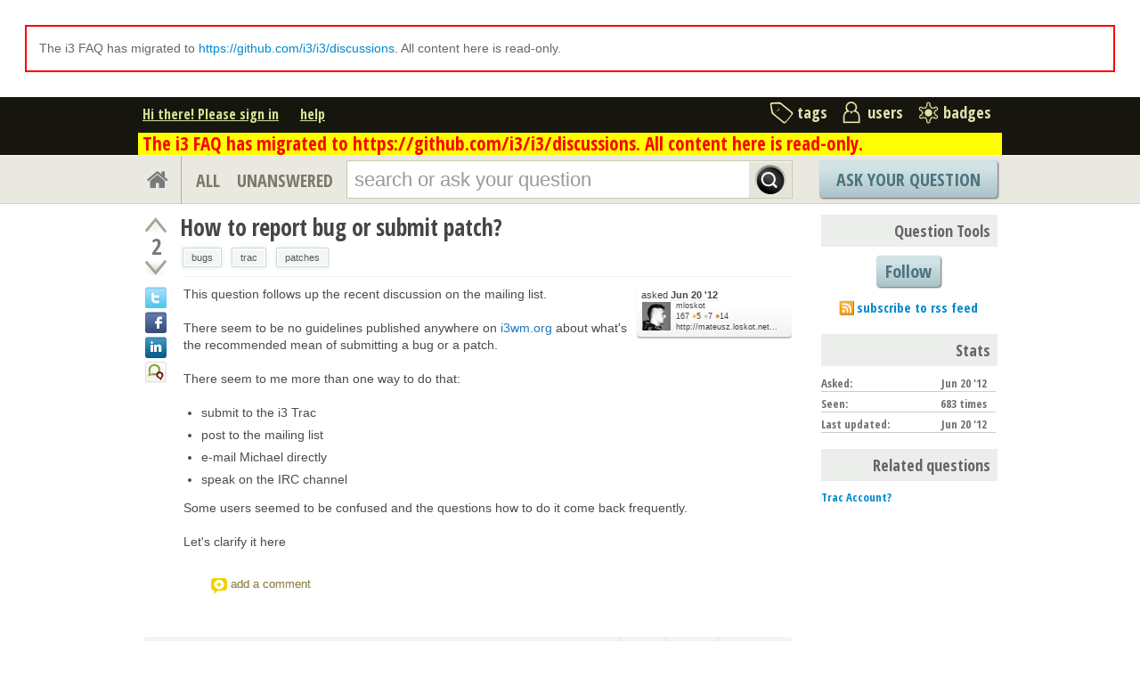

--- FILE ---
content_type: text/html; charset=utf-8
request_url: https://faq.i3wm.org/question/148/how-to-report-bug-or-submit-patch.1.html
body_size: 52888
content:

<!DOCTYPE html PUBLIC "-//W3C//DTD XHTML 1.0 Transitional//EN" "http://www.w3.org/TR/xhtml1/DTD/xhtml1-transitional.dtd"> <html xmlns="http://www.w3.org/1999/xhtml"> <head> <title>How to report bug or submit patch? - i3 FAQ</title> <meta http-equiv="Content-Type" content="text/html; charset=UTF-8" /> <meta http-equiv="X-UA-Compatible" content="IE=EDGE" /> <meta name="description" content="This question follows up the recent discussion on the mailing list. There seem to be no guidelines published anywhere on i3wm.org about what&#39;s the recommended mean of submitting a bug or a patch. There seem to me more than one way to do that: submit to the i3 Trac post to the mailing list e-mail Michael directly speak on the IRC channel Some users seemed to be confused and the questions how to do it come back frequently. Let&#39;s clarify it here" /> <meta name="keywords" content="bugs,trac,patches,i3,faq,questions,question" /> <meta name="referrer" content="always" /> <meta name="viewport" content="width=device-width, initial-scale=1, user-scalable=no" /> <link rel="shortcut icon" href="../../m/default/media/images/favicon.gif%3Fv=2" /> <link
            rel="alternate"
            type="application/rss+xml"
            title="RSS feed from i3 FAQ"
            href="../../feeds/rss/index.html"
        /> <link href="../../m/default/media/style/style.css%3Fv=2.css" rel="stylesheet" type="text/css" /> <link href="../../m/default/media/fa-4.3.0/css/font-awesome.css%3Fv=2.css" rel="stylesheet" type="text/css" /> <link href="../../m/default/media/bootstrap/css/bootstrap.css%3Fv=2.css" rel="stylesheet" type="text/css" /> <link href="https://fonts.googleapis.com/css?family=Open+Sans+Condensed:700&amp;subset=latin-ext" rel="stylesheet" type="text/css" /> <link href="https://fonts.googleapis.com/css?family=Open+Sans+Condensed:700&amp;subset=cyrillic-ext" rel="stylesheet" type="text/css" /> <link rel="canonical" href="how-to-report-bug-or-submit-patch.1.html" /> <link rel="stylesheet" type="text/css" href="../../m/default/media/wmd/wmd.css%3Fv=2.css" /> <script type="text/javascript" src="../../m/default/media/jslib/modernizr.custom.js%3Fv=2"></script> <script type="text/javascript">
    var askbot = {};
    askbot['data'] = {};
    askbot['data']['userIsAuthenticated'] = false;
    askbot['data']['languageCode'] = 'en';
    
        askbot['data']['userReputation'] = 0;
        askbot['data']['userEmail'] = null;
        askbot['data']['userIsReadOnly'] = false;//in principle we allow anon users to start posting
    
    askbot['urls'] = {};
    askbot['settings'] = {};
    askbot['messages'] = {};
</script> <script type="text/javascript" src="../../jsi18n/index.html"></script> <script type="text/javascript">
        /*<![CDATA[*/
        //below is pure cross-browser javascript, no jQuery
        askbot['data']['userIsThreadModerator'] = false;
        askbot['data']['oldestAnswerId'] = 149;
        askbot['data']['threadIsClosed'] = false;
        
            askbot['settings']['readOnlyModeEnabled'] = true;
        
        (function(){

            var hasClass = function(node, selector) {
                var classes = (" " + node.className + " ").split(' ');
                for (var i = 0; i < classes.length; i++) {
                    if (classes[i] === selector) {
                        return true;
                    }
                }
                return false;
            }

            var findClosestParentByClassName = function(node, className) {
                if (hasClass(node, className)) {
                    return node;
                }
                if (node.nodeName === 'BODY') {
                    return false;
                } else {
                    return findClosestParentByClassName(node.parentNode, className);
                }
            };

            var findChildrenByClassName = function(node, className) {
                var nodes = [];
                var walk = function(node) {
                    if (hasClass(node, className)) {
                        nodes.push(node);
                    }
                    if (node.childNodes) {
                        for (var i=0; i < node.childNodes.length; i++) {
                            walk(node.childNodes[i]);
                        }
                    }
                };
                walk(node);
                return nodes;
            };

            var getTextContent = function(node) {
                var text = node.innerText || node.textContent;
                if (text === undefined) {
                    return '';
                } else {
                    return text;
                }
            };

            var hasAttribute = function(node, attrName) {
                if (node.hasAttribute) {
                    return node.hasAttribute(attrName);
                } else {
                    return (!(!(node.getAttribute(attrName))));
                }
            };

            var findChildByAttribute = function(node, attrName, attrVal) {
                var children = node.childNodes;
                for (var i = 0; i < children.length; i++) {
                    var child = children[i];
                    if (child.getAttribute(attrName) === attrVal) {
                        return child;
                    }
                };
                return null;
            };

            var postIsComment = function(postId) {
                if (document.getElementById('comment-' + postId)) {
                    return true;
                }
                return false;
            };

            var postIsQuestion = function(postId) {
                var content = document.getElementById('post-id-' + postId);
                if (content) {
                    if (findClosestParentByClassName(content, 'question')) {
                        return true;
                    }
                }
                return false;
            };

            var removeNode = function(node) {
                node.parentNode.removeChild(node);
            };

            var trim = function(text) {
                return text.replace(/^\s+|\s+$/g, '');
            };

            var data = askbot['data'];
            var isAuthorOfPost = function(post_id) {
                return (data['user_posts'] && data['user_posts'][post_id]);
            };

            if (data['userIsAuthenticated']){
                var votes = {};
                
                data['user_votes'] = votes;
                var posts = {};
                
                data['user_posts'] = posts;
            }

            function render_vote_buttons(post_type, post_id){
                var upvote_btn = document.getElementById(
                    post_type + '-img-upvote-' + post_id
                );
                var downvote_btn = document.getElementById(
                    post_type + '-img-downvote-' + post_id
                );
                if (data['userIsAuthenticated']){
                    if (post_id in data['user_votes']){
                        var vote = data['user_votes'][post_id];
                        if (vote == -1){
                            var btn = downvote_btn;
                        } else if (vote == 1){
                            var btn = upvote_btn;
                        } else {
                            return;
                        }
                        if (post_type == 'comment'){
                            btn.className = btn.className + ' upvoted';
                        } else {
                            btn.className = btn.className + ' on';
                        }
                    }
                }
            }

            function hide_convert_answer_links(post_id){
                var id1 = 'post-' + post_id + '-convert';//for repost as Q comment
                var repostAsQuestionComment = document.getElementById(id1);
                var id2 = 'post-' + post_id + '-repost-as-comment-under-previous-answer';
                var repostAsPrevAnsComment = document.getElementById(id2);
                var extraOptsList = repostAsQuestionComment.parentNode;
                var extraOpts = extraOptsList.parentNode;

                var isAuthenticated = data['userIsAuthenticated'];
                var isMod = data['userIsAdminOrMod'];
                if (isAuthenticated && (isMod || isAuthorOfPost(post_id))) {
                    //still may need to hide because answer may be too long
                    var answer_id = 'post-id-' + post_id;
                    var answer_container = document.getElementById(answer_id);
                    var answerBody = findChildrenByClassName(answer_container, 'post-body')[0];
                    //todo: this is not reliable
                    var answerBodyNodes = answerBody.childNodes;
                    var answerElement = answerBodyNodes[answerBodyNodes.length - 1];
                    if (trim(getTextContent(answerElement)).length > askbot['data']['maxCommentLength']) {
                        repostAsQuestionComment.parentNode.removeChild(repostAsQuestionComment);
                        repostAsPrevAnsComment.parentNode.removeChild(repostAsPrevAnsComment);
                    } else if (parseInt(post_id) === data['oldestAnswerId']) {
                        repostAsPrevAnsComment.parentNode.removeChild(repostAsPrevAnsComment);
                    }
                } else {
                    repostAsQuestionComment.parentNode.removeChild(repostAsQuestionComment);
                    repostAsPrevAnsComment.parentNode.removeChild(repostAsPrevAnsComment);
                }

                //if the whole control is empty - remove it
                if (extraOptsList.getElementsByTagName('li').length === 0) {
                    extraOpts.parentNode.removeChild(extraOpts);
                }
            }

            function hidePublishAnswerLink(postId) {
                if (data['userIsThreadModerator'] === false) {
                    //hide publish/unpublish answer links
                    var answerId = 'post-' + postId + '-publish';
                    var pubBtn = document.getElementById(answerId);
                    if (pubBtn) {
                        removeNode(pubBtn);
                    }
                }
            }

            function remove_all_controls(post_id) {
                var deleteBtn = document.getElementById('post-' + post_id + '-delete');
                var controls = deleteBtn.parentNode;
                if (controls.className == 'comment-content') {
                    removeNode(deleteBtn);
                    var convertLinks = findChildrenByClassName(controls, 'convert-comment');
                    if (convertLinks.length) {
                        removeNode(convertLinks[0]);
                    }
                    var editLinks = findChildrenByClassName(controls, 'edit');
                    if (editLinks.length) {
                        removeNode(editLinks[0]);
                    }
                } else {
                    var buttons = controls.childNodes;
                    var numButtons = buttons.length;
                    for (var i = numButtons - 1; i >= 0; i--) {
                        removeNode(buttons[i]);
                    }
                }
            };

            function render_post_controls(post_id, is_wiki){

                //in this case remove all post controls
                if (askbot['settings']['readOnlyModeEnabled'] === true) {
                    remove_all_controls(post_id);
                    return;
                }

                var deleteBtn = document.getElementById('post-' + post_id + '-delete');
                var controls = deleteBtn.parentNode;
                var mergeBtn = findChildrenByClassName(controls, 'question-merge');
                if (mergeBtn.length === 1 && data['userIsThreadModerator'] === false) {
                    removeNode(mergeBtn[0]);
                }

                if (data['userIsAdminOrMod']) {
                    return;//all remaining functions stay on
                }

                

                if (data['user_posts'] && post_id in data['user_posts']){
                    if (postIsQuestion(post_id) && 1) {
                        if (data['userReputation'] < 1) {
                            if (!data['userIsAdminOrMod']) {
                                removeNode(deleteBtn);
                            }
                        }
                    }
                    //todo: remove edit button from older comments
                    return;
                }

                if (//maybe remove "delete" button
                    (data['userReputation'] <
                    200) || data['userIsReadOnly']
                ) {
                    removeNode(deleteBtn);
                }

                var canFlagPosts = data['userReputation'] >= 20;
                var flags = findChildrenByClassName(controls, 'question-flag');
                if (flags.length > 0 && !canFlagPosts) {
                    for (var i = 0; i < flags.length; i++) {
                        removeNode(flags[i]);
                    }
                }
                var closeBtn = findChildrenByClassName(controls, 'question-close');
                if (
                    closeBtn.length === 1 &&
                    (
                        (data['userReputation'] < 200) ||
                        data['userIsReadOnly']
                    )
                ) {
                    removeNode(closeBtn[0]);
                }
                var enoughRep = (data['userReputation'] >= 200 ||
                        (is_wiki && data['userReputation'] >= 100));
                if (//maybe remove "edit" button
                    !enoughRep || data['userIsReadOnly']//only authors edit comments
                ){
                    var editBtns = findChildrenByClassName(controls, 'js-edit');
                    if (editBtns.length) {
                        removeNode(editBtns[0]);
                    }
                }
                if (//maybe remove retag button
                    (data['userReputation'] <
                    50) ||
                    data['userIsReadOnly']
                ){
                    var retagBtn = document.getElementById('retag');
                    if (retagBtn) {
                        retagBtn.parentNode.removeChild(retagBtn);
                    }
                }
            }

            function render_add_answer_button(){
                var add_answer_btn = document.getElementById('add-answer-btn');
                if (askbot['data']['userIsAuthenticated']){
                    if (askbot['data']['userId'] == 22){
                        add_answer_btn.className += ' answer-own-question';
                        add_answer_btn.setAttribute(
                            'value',
                            'Answer Your Own Question'
                        )
                    } else {
                        add_answer_btn.setAttribute(
                           'value',
                           'Post Your Answer'
                        )
                    }
                } else {
                    add_answer_btn.setAttribute(
                        'value',
                        'Login/Signup to Post'
                    );
                }
            }

            function hide_convert_links() {
                var isAuthenticated = data['userIsAuthenticated'];
                var isMod = data['userIsAdminOrMod'];
                if (isAuthenticated && isMod) {
                    return;
                }
                var convertForms = findChildrenByClassName(document, 'convert-comment');
                for (var i = 0; i < convertForms.length; i++) {
                    //get comment id
                    var form = convertForms[i];
                    var idInput = findChildByAttribute(form, 'name', 'comment_id');
                    var commentId = idInput.getAttribute('value');
                    if (! isAuthorOfPost(commentId) ) {
                        form.setAttribute('style', 'display:none;');
                    }
                }
            }

            askbot['functions'] = askbot['functions'] || {};
            askbot['functions']['renderPostVoteButtons'] = render_vote_buttons;
            askbot['functions']['renderPostControls'] = render_post_controls;
            askbot['functions']['renderAddAnswerButton'] = render_add_answer_button;
            askbot['functions']['hideConvertLinks'] = hide_convert_links;
            askbot['functions']['hideConvertAnswerLinks'] = hide_convert_answer_links;
            askbot['functions']['hidePublishAnswerLink'] = hidePublishAnswerLink;
        })();
        /*]]>*/
    </script> </head> <body class="two-col question-page anon lang-en"> <div class="notify" style="display:none"> <div class="content-wrapper"> <a id="closeNotify" onclick="notify.close(true)"></a> </div> </div> <div id="custom-header"> <div style="border: 2px solid red; margin: 2em; padding: 1em">The i3 FAQ has migrated to <a href="https://github.com/i3/i3/discussions">https://github.com/i3/i3/discussions</a>. All content here is read-only.</div> </div> <!-- template header.html --> <div 
    id="header"
    class="without-logo"
> <div class="content-wrapper"> <div id="userToolsNav"> <a href="https://faq.i3wm.org/account/signin/?next=/question/148/how-to-report-bug-or-submit-patch/">Hi there! Please sign in</a> <a class="help" href="../../help/index.html" title="help">help</a> </div> <div id="metaNav"> <a 
  id="navTags"
  href="https://faq.i3wm.org/tags/"
  
>tags</a> <a 
  id="navUsers"
  href="../../users/index.html"
  
>users</a> <a 
  id="navBadges"
  href="../../badges/index.html"
  
>badges</a> </div> <div class="clean"></div> </div> <div class="content-wrapper system-messages">
            The i3 FAQ has migrated to https://github.com/i3/i3/discussions. All content here is read-only.
        </div> </div> <!-- end template header.html --> <!-- template secondary_header.html --> <div id="secondaryHeader"> <div class="content-wrapper"> <form
            
                action="../5172/exit-i3-dialog/index.html" id="searchForm"
            
            class="scopes-True-True-False"
            method="get"> <table width="100%"> <tr> <td width="1"><a id="homeButton" href="../5172/exit-i3-dialog/index.html"><i class="fa fa-home"></i></a></td> <td width="1"><div id="scopeNav"> <a class="scope-selector "
            href="../../questions/scope:all/sort:activity-desc/page:1/index.html"
        >ALL</a> <a class="scope-selector "
            href="../../questions/scope:unanswered/sort:answers-asc/page:1/index.html"
        >UNANSWERED</a> </div></td> <td width="*" class="search-bar"> <div 
    id="searchBar"
    class="search-bar"
><input 
        class="searchInput" 
        type="text" 
        autocomplete="off"
        value="" 
        name="query" 
        placeholder="search or ask your question"
        id="keywords"
    /><input type="submit" value="" name="search" class="searchBtn" /><input type="button"
        value="X"
        name="reset_query"
        class="cancelSearchBtn"
        
            style="display: none;"
        
    /></div> </td> <td width="1"> <a
        id="askButton"
        class="button"
        href="../../questions/ask/index.html"
        >
            Ask Your Question
        </a> </td> </tr> </table> </form> </div> </div> <div class="content-wrapper"> <div id="ContentLeft"> <div class="post js-question" data-post-id="148"> <div class="vote-buttons"> <div id="question-img-upvote-148"
    class="question-img-upvote post-vote upvote"> </div> <div 
    id="question-vote-number-148"
    class="vote-number"
    title="current number of votes"
>2</div> <div
    id="question-img-downvote-148"
    class="question-img-downvote post-vote downvote"> </div> <script type="text/javascript">
    askbot['functions']['renderPostVoteButtons']('question', '148');
</script> <a class="twitter-share icon"
        title="Share this content on twitter"
    ></a> <a class="facebook-share icon"
        title="Share this content on facebook"
    ></a> <a class="linkedin-share icon"
        title="Share this content on linkedin"
    ></a> <a class="identica-share icon"
        title="Share this content on identica"
    ></a> <g:plusone size="small" count="false"></g:plusone> </div> <div id="post-id-148" class="post-content"> <h1><a href="how-to-report-bug-or-submit-patch.1.html">How to report bug or submit patch?</a></h1> <ul id="question-tags"
    class="tags post-tags tags"
> <li> <div class="js-tag "><a
            class="js-tag-name"
            rel="tag"
            
            href="https://faq.i3wm.org/questions/scope:all/sort:activity-desc/tags:bugs/page:1/"
            
            data-tag-name="bugs"
        >bugs</a></div> </li> <li> <div class="js-tag "><a
            class="js-tag-name"
            rel="tag"
            
            href="https://faq.i3wm.org/questions/scope:all/sort:activity-desc/tags:trac/page:1/"
            
            data-tag-name="trac"
        >trac</a></div> </li> <li> <div class="js-tag "><a
            class="js-tag-name"
            rel="tag"
            
            href="https://faq.i3wm.org/questions/scope:all/sort:activity-desc/tags:patches/page:1/"
            
            data-tag-name="patches"
        >patches</a></div> </li> </ul> <div class="clearfix"></div> <div class="post-body"> <div class="post-update-info-container"> <div class='post-update-info'> <p style="line-height:12px;"> <a 
        
            href="https://faq.i3wm.org/questions/148/revisions/"
        
        >asked <strong><abbr class="timeago" title="2012-06-20 06:32:23 +0000">
        2012-06-20 06:32:23 +0000
    </abbr></strong></a> </p> <div class="user-card"> <a class="js-avatar-box"
    href="../../users/22/mloskot/index.html"
><img class="js-avatar gravatar" 
    width="32" height="32"
    src="https://www.gravatar.com/avatar/8dbfbbc4e48afe0caa43412a8c03ef07?s=32&amp;d=identicon&amp;r=PG"
    title="mloskot" 
    alt="mloskot gravatar image" 
/></a> <div class="user-info"> <a href="../../users/22/mloskot/index.html">mloskot</a> <br/> <span class="reputation-score">167</span> <span class="badges" title="mloskot has 5 gold badges, 7 silver badges and 14 bronze badges"> <span class='badge1'>&#9679;</span><span class="badgecount">5</span> <span class='badge2'>&#9679;</span><span class="badgecount">7</span> <span class='badge3'>&#9679;</span><span class="badgecount">14</span> </span> <a 
            href="http://mateusz.loskot.net/"
            title="mloskot's website is http://mateusz.loskot.net/"
            
        >
        http://mateusz.loskot.net...
        </a> </div> </div> </div> </div> <p>This question follows up the recent discussion on the mailing list.</p> <p>There seem to be no guidelines published anywhere on <a href="http://i3wm.org">i3wm.org</a>
about what's the recommended mean of submitting a bug or a patch.</p> <p>There seem to me more than one way to do that:</p> <ul> <li>submit to the i3 Trac</li> <li>post to the mailing list</li> <li>e-mail Michael directly</li> <li>speak on the IRC channel</li> </ul> <p>Some users seemed to be confused and the questions
how to do it come back frequently.</p> <p>Let's clarify it here</p> </div> <div id="question-controls" class="post-controls"> <a id="post-148-edit" class="question-edit" href="../../questions/148/edit/index.html">edit</a> <a id="retag" class="question-retag" href="../../questions/148/retag/index.html">retag</a> <span
        id="question-offensive-flag-148" class="offensive-flag"
        title="report as offensive (i.e containing spam, advertising, malicious text, etc.)"
    > <a class="question-flag">flag offensive</a> </span> <a class="question-close" href="../../questions/148/close/index.html">close</a> <a class="question-merge">merge</a> <a
    id="post-148-delete"
    class="question-delete"
>delete</a> <script type="text/javascript">
    askbot['functions']['renderPostControls']('148');
</script> </div> <div class="comments empty ordering-forward" 
        data-parent-post-type="question"
        data-parent-post-id="148"
    ><div class="content"></div><div class="controls"><a class="js-open-editor-btn">add a comment</a></div></div> </div> </div> <div class="clean"></div> <div class="tabBar tabBar-answer"> <h2 id="questionCount">
        1 answer
    </h2> <div class="tabsA"> <span class="label">
                    Sort by »
                    </span> <a id="oldest" href="https://faq.i3wm.org/question/148/how-to-report-bug-or-submit-patch/?sort=oldest#sort-top"
        ><span>oldest</span></a> <a id="latest" href="https://faq.i3wm.org/question/148/how-to-report-bug-or-submit-patch/?sort=latest#sort-top"
        ><span>newest</span></a> <a id="votes" href="https://faq.i3wm.org/question/148/how-to-report-bug-or-submit-patch/?sort=votes#sort-top"
        ><span>most voted</span></a> </div> </div> <div class="clean"></div> <div class="pager"> </div> <div class="clean"></div> <a name="149"></a> <div
    id="post-id-149"
    data-post-id="149"
    class="post answer accepted-answer  "
> <div class="vote-buttons"> <div id="answer-img-upvote-149"
    class="answer-img-upvote post-vote upvote"> </div> <div 
    id="answer-vote-number-149"
    class="vote-number"
    title="current number of votes"
>4</div> <div
    id="answer-img-downvote-149"
    class="answer-img-downvote post-vote downvote"> </div> <script type="text/javascript">
    askbot['functions']['renderPostVoteButtons']('answer', '149');
</script> <div
    id="answer-img-accept-149"
    class="answer-img-accept"
    
        title="this answer has been selected as correct"
    
></div> </div> <div class="post-content"> <div class="post-body"> <div class="post-update-info-container"> <div class='post-update-info'> <p style="line-height:12px;"> <a 
        
            href="https://faq.i3wm.org/answers/149/revisions/"
        
        >answered <strong><abbr class="timeago" title="2012-06-20 06:42:34 +0000">
        2012-06-20 06:42:34 +0000
    </abbr></strong></a> </p> <div class="user-card"> <a class="js-avatar-box"
    href="../../users/16/aaron/index.html"
><img class="js-avatar gravatar" 
    width="32" height="32"
    src="https://www.gravatar.com/avatar/ee0505bbd355292778077fb662c88f13?s=32&amp;d=identicon&amp;r=PG"
    title="Aaron" 
    alt="Aaron gravatar image" 
/></a> <div class="user-info"> <a href="../../users/16/aaron/index.html">Aaron</a> <img class="flag" 
            
            src="../../m/default/media/images/flags/de.gif%3Fv=2" 
            alt="flag of Germany"
            title="Aaron is from Germany"
        /> <br/> <span class="reputation-score">90</span> <span class="badges" title="Aaron has 3 gold badges, 6 silver badges and 10 bronze badges"> <span class='badge1'>&#9679;</span><span class="badgecount">3</span> <span class='badge2'>&#9679;</span><span class="badgecount">6</span> <span class='badge3'>&#9679;</span><span class="badgecount">10</span> </span> <a 
            href="https://aaron-mueller.de/"
            title="Aaron's website is https://aaron-mueller.de/"
            
        >
        https://aaron-mueller.de/
        </a> </div> </div> </div> <div class='post-update-info'> <p style="line-height:12px;"> <a 
        
            href="https://faq.i3wm.org/answers/149/revisions/"
        
        >updated <strong><abbr class="timeago" title="2012-06-20 06:43:43 +0000">
        2012-06-20 06:43:43 +0000
    </abbr></strong></a> </p> </div> </div> <p>Go to the start page (<a href="http://i3wm.org/">i3wm.org</a>) and click on the upper right corner which is labeled "Bugs". Here you can submit your bug or feature request with the "New Ticket" button. A separate account or login is not required.</p> <p>All other methods needs the "post-processing" mentioned above (create a ticket in Trac).</p> </div> <div class="answer-controls post-controls"> <span id='post-149-edit' class="action-link"> <a class="question-edit" href="../../answers/149/edit/index.html">edit</a> </span> <span 
    id="answer-offensive-flag-149"
    class="action-link offensive-flag"
    title="report as offensive (i.e containing spam, advertising, malicious text, etc.)"
> <a class="question-flag">flag offensive</a> </span> <span id='post-149-delete' class="action-link delete-post"> <a class="question-delete"
    >delete</a> </span> <span class="action-link"> <a  class="permant-link"
        href="how-to-report-bug-or-submit-patch/index.html%3Fanswer=149.html#post-id-149"
        title="permanent link">
        link
    </a> </span> <span class="action-link dropdown-toggle">more
<ul class="dropdown-menu"> <li id='post-149-convert'> <form 
            class="answer-convert"
            action="https://faq.i3wm.org/answer/repost-as-comment-under-question/"
            method="post"
        > <input type='hidden' name='csrfmiddlewaretoken' value='W2kIaaiNEypCRNv9KLSqfUW3qw4ldNPr' /> <input type="hidden" name="answer_id" value="149"/> <input 
                type="submit"
                class="link"
                value="repost as a question comment"
            /> </form> </li> <li id='post-149-repost-as-comment-under-previous-answer'> <form class="answer-convert repost-as-comment-under-previous-answer"
            action="https://faq.i3wm.org/answer/repost-as-comment-under-previous-answer/"
            method="post"
        > <input type='hidden' name='csrfmiddlewaretoken' value='W2kIaaiNEypCRNv9KLSqfUW3qw4ldNPr' /> <input type="hidden" name="answer_id" value="149"/> <input 
                type="submit"
                class="link"
                value="repost as a comment under older answer"
            /> </form> </li> </ul> </span> <script type="text/javascript">
    askbot['functions']['hideConvertAnswerLinks']('149');
    askbot['functions']['hidePublishAnswerLink']('149');
    askbot['functions']['renderPostControls']('149');
</script> </div> <div class="comments empty ordering-forward" 
        data-parent-post-type="answer"
        data-parent-post-id="149"
    ><div class="content"></div><div class="controls"><a class="js-open-editor-btn">add a comment</a></div></div> </div> <div class="clean"></div> </div> <div class="clean"></div> <div class="pager"> </div> <div class="clean"></div> <form
        id="fmanswer"
        action="https://faq.i3wm.org/questions/148/answer/"
        method="post"
        ><input type='hidden' name='csrfmiddlewaretoken' value='W2kIaaiNEypCRNv9KLSqfUW3qw4ldNPr' /> <div style="clear:both"></div> </form> </div> <div id="ContentRight"> <div class="box vote-buttons"> <h2>Question Tools</h2> <button class="js-follow-question button large"
        data-is-on="false"
        data-off-prompt-text="Unfollow"
        data-on-prompt-text="Follow"
        data-on-state-text="Following"
        data-off-state-text="Follow"
        data-toggle-url="/toggle-follow-question/"
    >
        
            Follow
        
    </button> <div class="clearfix"></div> <div class="js-question-follower-count"> </div> <div class="notify-sidebar"> <p class="rss"> <a
                href="../../feeds/question/148"
                title="subscribe to the rss feed"
                >subscribe to rss feed</a> </p> </div> </div> <div class="clearfix"></div> <div class="box statsWidget"> <div class="clearfix"></div> <h2>Stats</h2> <p>
        Asked: <strong><abbr class="timeago" title="2012-06-20 06:32:23 +0000">
        2012-06-20 06:32:23 +0000
    </abbr></strong> </p> <p> 
        Seen: <strong>683 times</strong> </p> <p>
        Last updated: <strong title="2012-06-20 06:43:43.652484">Jun 20 '12</strong> </p> </div> <div class="box"> <h2>Related questions</h2> <div class="questions-related"> <p> <a href="../5076/trac-account/index.html">Trac Account?</a> </p> </div> </div> </div> </div> <!-- template footer.html --> <div id="ground"> <div class="content-wrapper"> <div class="copyright"> <a href="http://creativecommons.org/licenses/by-sa/3.0/legalcode"> <img
                            class="license-logo"
                            src="../../m/default/media/images/cc-by-sa.png%3Fv=2"
                            title="cc-by-sa"
                            alt="cc-by-sa"
                        /> </a>
                
                Copyright i3, 2012 Content on this site is licensed under a <a href="http://creativecommons.org/licenses/by-sa/3.0/legalcode">Creative Commons Attribution Share Alike 3.0</a> license.

            </div> <div class="footer-links" > <a href="../../about/index.html">about</a><span class="link-separator"> |</span> <a href="../../faq/index.html">faq</a><span class="link-separator"> |</span> <a href="../../help/index.html" title="help">help</a> <span class="link-separator"> |</span> <a href="../../privacy/index.html">privacy policy</a><span class="link-separator"> |</span> <a href="../../terms/index.html">terms of service</a><span class="link-separator"> |</span> <a href=
                        
                            "https://github.com/i3/i3.github.io/issues"
                            target="_blank">
                        
                        give feedback
                    </a> </div> <div class="powered-link"> <a href="http://askbot.com" target="_blank">
                Powered by Askbot version 0.7.52
            </a> </div> <div class="clean"></div> </div> </div> <!-- end template footer.html --> <div id="no-javascript"> <noscript class="noscript">
        Please note: i3 FAQ requires javascript to work properly, please enable javascript in your browser, <a href="https://www.google.com/support/bin/answer.py?answer=23852">here is how</a> </noscript> <script type="text/javascript">
        //IE fix to hide the red margin
        var noscript = document.getElementsByTagName('noscript')[0];
        noscript.style.padding = '0px';
        noscript.style.backgroundColor = 'transparent';
    </script> </div> <script type="text/javascript">
    askbot['urls']['mark_read_message'] = '/messages/markread/';
    askbot['urls']['get_tags_by_wildcard'] = '/get-tags-by-wildcard/';
    askbot['urls']['get_tag_list'] = '/get-tag-list/';
    askbot['urls']['follow_user'] = '/followit/follow/user/{{userId}}/';
    askbot['urls']['unfollow_user'] = '/followit/unfollow/user/{{userId}}/';
    askbot['urls']['user_signin'] = '/account/signin/';
    askbot['urls']['getEditor'] = '/get-editor/';
    
    askbot['urls']['apiGetQuestions'] = '/api/get_questions/';
    askbot['urls']['ask'] = '/questions/ask/';
	askbot['urls']['questions'] = '/questions/';
    askbot['settings']['groupsEnabled'] = false;
    askbot['settings']['static_url'] = '/m/';
    askbot['settings']['minSearchWordLength'] = 4;
    askbot['settings']['mathjaxEnabled'] = false;
    askbot['settings']['sharingSuffixText'] = '';
    askbot['settings']['errorPlacement'] = 'after-label';
    askbot['data']['maxCommentLength'] = 300;
    askbot['settings']['editorType'] = 'markdown';
    askbot['settings']['commentsEditorType'] = 'plain-text';
    askbot['messages']['askYourQuestion'] = 'Ask Your Question';
    askbot['messages']['questionSingular'] = 'question';
    askbot['messages']['answerSingular'] = 'answer';
    askbot['messages']['acceptOwnAnswer'] = 'accept or unaccept your own answer';
    askbot['messages']['followQuestions'] = 'follow questions';
    
        askbot['settings']['allowedUploadFileTypes'] = [
            "jpg", "jpeg", "gif", "bmp", "png", "tiff"
        ];
    
    askbot['data']['haveFlashNotifications'] = false;
    askbot['data']['activeTab'] = 'questions';
    askbot['settings']['csrfCookieName'] = '_csrf';
    
        askbot['data']['searchUrl'] = '';
    
</script> <script type="text/javascript" src="../../m/default/media/jslib/jquery-1.7.2.min.js%3Fv=2"></script> <script type="text/javascript" src="../../m/default/media/bootstrap/js/bootstrap.js%3Fv=2"></script> <!-- History.js --> <script type='text/javascript' src="../../m/default/media/jslib/jquery.history.js%3Fv=2"></script> <!-- Utils.js --> <script type='text/javascript' src="../../m/default/media/js/utils.js%3Fv=2"></script> <script type='text/javascript' src="../../m/default/media/js/utils/q_sutils.js%3Fv=2"></script> <script type='text/javascript' src="../../m/default/media/js/utils/wrapped_element.js%3Fv=2"></script> <script type='text/javascript' src="../../m/default/media/js/utils/wait_icon.js%3Fv=2"></script> <script type='text/javascript' src="../../m/default/media/js/utils/paginator.js%3Fv=2"></script> <script type='text/javascript' src="../../m/default/media/js/utils/limited_width_image.js%3Fv=2"></script> <script type='text/javascript' src="../../m/default/media/js/utils/one_shot_form.js%3Fv=2"></script> <script type='text/javascript' src="../../m/default/media/js/utils/link.js%3Fv=2"></script> <script type='text/javascript' src="../../m/default/media/js/utils/widget.js%3Fv=2"></script> <script type='text/javascript' src="../../m/default/media/js/utils/tipped_input.js%3Fv=2"></script> <script type='text/javascript' src="../../m/default/media/js/utils/flash_alert.js%3Fv=2"></script> <script type='text/javascript' src="../../m/default/media/js/utils/alert_box.js%3Fv=2"></script> <script type='text/javascript' src="../../m/default/media/js/utils/simple_content.js%3Fv=2"></script> <script type='text/javascript' src="../../m/default/media/js/utils/simple_control.js%3Fv=2"></script> <script type='text/javascript' src="../../m/default/media/js/utils/post_expander.js%3Fv=2"></script> <script type='text/javascript' src="../../m/default/media/js/utils/edit_link.js%3Fv=2"></script> <script type='text/javascript' src="../../m/default/media/js/utils/comment_convert_link.js%3Fv=2"></script> <script type='text/javascript' src="../../m/default/media/js/utils/delete_icon.js%3Fv=2"></script> <script type='text/javascript' src="../../m/default/media/js/utils/modal_dialog.js%3Fv=2"></script> <script type='text/javascript' src="../../m/default/media/js/utils/file_upload_dialog.js%3Fv=2"></script> <script type='text/javascript' src="../../m/default/media/js/utils/text_property_editor.js%3Fv=2"></script> <script type='text/javascript' src="../../m/default/media/js/utils/two_state_toggle.js%3Fv=2"></script> <script type='text/javascript' src="../../m/default/media/js/utils/dropdown_select.js%3Fv=2"></script> <script type='text/javascript' src="../../m/default/media/js/utils/box_item_content.js%3Fv=2"></script> <script type='text/javascript' src="../../m/default/media/js/utils/select_box_item.js%3Fv=2"></script> <script type='text/javascript' src="../../m/default/media/js/utils/select_box.js%3Fv=2"></script> <script type='text/javascript' src="../../m/default/media/js/utils/group_dropdown.js%3Fv=2"></script> <script type='text/javascript' src="../../m/default/media/js/utils/tag.js%3Fv=2"></script> <script type='text/javascript' src="../../m/default/media/js/utils/perms_hover_card.js%3Fv=2"></script> <script type='text/javascript' src="../../m/default/media/js/utils/show_perms_trigger.js%3Fv=2"></script> <script type='text/javascript' src="../../m/default/media/js/utils/autocompleter.js%3Fv=2"></script> <script type='text/javascript' src="../../m/default/media/js/utils/lang_nav.js%3Fv=2"></script> <script type='text/javascript' src="../../m/default/media/jslib/se_hilite.js%3Fv=2"></script> <script type='text/javascript' src="../../m/default/media/jslib/json.js%3Fv=2"></script> <script type='text/javascript' src="../../m/default/media/jslib/jquery-fieldselection.js%3Fv=2"></script> <script type='text/javascript' src="../../m/default/media/jslib/timeago.js%3Fv=2"></script> <!-- End Utils.js --> <script type="text/javascript" src="../../m/default/media/js/live_search.js%3Fv=2"></script> <script type="text/javascript">
    /*<![CDATA[*/
    $('.mceStatusbar').remove();//a hack to remove the tinyMCE status bar
    $(document).ready(function(){
        // focus input on the search bar endcomment
        var activeTab = askbot['data']['activeTab'];
        if (inArray(activeTab, ['users', 'questions', 'tags', 'badges'])) {
            var searchInput = $('#keywords');
        } else if (activeTab === 'ask') {
            var searchInput = $('#id_title');
        } else {
            var searchInput = undefined;
            animateHashes();
        }

        if (searchInput) {
            searchInput.focus();
            putCursorAtEnd(searchInput);
        }

        var haveFullTextSearchTab = inArray(activeTab, ['questions', 'badges', 'ask']);
        var haveUserProfilePage = $('body').hasClass('user-profile-page');
        if ((haveUserProfilePage || haveFullTextSearchTab) && searchInput && searchInput.length) {
            var search = new FullTextSearch();
            askbot['controllers'] = askbot['controllers'] || {};
            askbot['controllers']['fullTextSearch'] = search;
            search.setSearchUrl(askbot['data']['searchUrl']);
            if (activeTab === 'ask') {
                search.setAskButtonEnabled(false);
            }
            search.decorate(searchInput);
        } else if (activeTab === 'tags') {
            var search = new TagSearch();
            search.decorate(searchInput);
        }

        if (askbot['data']['userIsAdminOrMod']) {
            $('body').addClass('admin');
        }
        if (askbot['settings']['groupsEnabled']) {
            askbot['urls']['add_group'] = "/add-group/";
            var group_dropdown = new GroupDropdown();
            $('.groups-dropdown').append(group_dropdown.getElement());
        }
        var userRep = $('#userToolsNav .reputation');
        if (userRep.length) {
            var showPermsTrigger = new ShowPermsTrigger();
            showPermsTrigger.decorate(userRep);
        }
    });
    if (askbot['data']['haveFlashNotifications']) {
        $('#validate_email_alert').click(function(){notify.close(true)})
        notify.show();
    }

    var langNav = $('.lang-nav');
    if (langNav.length) {
        var nav = new LangNav();
        nav.decorate(langNav);
    }

    $('abbr.timeago').timeago();
    /*]]>*/
</script> <div class="js-templates" style="display: none;"><div class="comment js-comment" data-comment-id="0"><div class="comment-votes"><div 
                id="comment-img-upvote-0" 
                class="upvote js-score"
            ></div></div><div class="comment-content"><div id="post-0-delete" class="comment-delete"><span class="js-delete-icon" title="delete this comment"></span></div><div class="comment-body"></div><div class="comment-controls"><a class="js-avatar-box"
    href="how-to-report-bug-or-submit-patch.1.html"
><img class="js-avatar gravatar" 
    width="16" height="16"
    src="how-to-report-bug-or-submit-patch.1.html"
    title="" 
    alt=" gravatar image" 
/></a><a 
                    class="author"
                    href="how-to-report-bug-or-submit-patch.1.html"
                ></a><span class="age">&nbsp;(<abbr class="timeago" title="2015-12-20 19:39:52 +0000">
        2015-12-20 19:39:52 +0000
    </abbr>)</span><a 
                    id="post-0-edit"
                    class="js-edit"
                >edit</a><form 
                    action="https://faq.i3wm.org/comment/convert/"
                    method="POST"
                    accept-charset="utf-8"
                    class='convert-comment'
                ><input type="hidden" name="csrfmiddlewaretoken" value="None"><input type="hidden" value="0" name="comment_id"><input type="submit" value="convert to answer"></form></div></div></div><div class="js-simple-editor"><textarea></textarea></div><div class="js-tag "><a
            class="js-tag-name"
            rel="tag"
            
            href="https://faq.i3wm.org/questions/scope:all/sort:activity-desc/tags:none/page:1/"
            
            data-tag-name="none"
        >none</a></div></div> <script type='text/javascript'>
        
        askbot['urls']['postComments'] = '/post_comments/';
        askbot['urls']['editComment'] = '/edit_comment/';
        askbot['urls']['deleteComment'] = '/comment/delete/';
        askbot['urls']['convertComment'] = '/comment/convert/';
        askbot['urls']['getComment'] = '/comment/get-text/';
        askbot['urls']['saveDraftAnswer'] = '/save-draft-answer/';
        askbot['urls']['vote_url'] = '/vote'
        askbot['urls']['user_signin'] = '/account/signin/';
        askbot['urls']['swap_question_with_answer'] = '/swap-question-with-answer/';
        askbot['urls']['upvote_comment'] = '/comment/upvote/';
        askbot['urls']['delete_post'] = '/post/delete/';
        askbot['urls']['get_html_template'] = '/get-html-template/';
        askbot['urls']['getGroupsList'] = '/get-groups-list/';
        askbot['urls']['publishAnswer'] = '/answer/publish/';
        askbot['urls']['apiV1Questions'] = '/api/v1/questions/';
        askbot['urls']['mergeQuestions'] = '/merge-questions/';
        
        askbot['data']['questionAuthorId'] = 22;
        askbot['data']['answersSortTab'] = 'votes';
        askbot['data']['questionId'] = 148;
        askbot['data']['threadSlug'] = 'how-to-report-bug-or-submit-patch';
        askbot['messages']['addComment'] = 'add a comment';
        askbot['messages']['userNamePrompt'] = 'User name:';
        askbot['messages']['userEmailPrompt'] = 'Email address:';
        askbot['messages']['mergeQuestions'] = 'Merge duplicate questions';
        askbot['messages']['enterDuplicateQuestionId'] = 'Enter duplicate question ID';
        
            askbot['messages']['readOnlyMessage'] = "The i3 FAQ has migrated to https://github.com/i3/i3/discussions. All content here is read-only.";
        
        askbot['settings']['saveCommentOnEnter'] = false;
        askbot['settings']['tagSource'] = 'user-input';
        askbot['settings']['enableSharingGoogle'] = true;
        askbot['settings']['enableEmailAlerts'] = false;
    </script> <script type="text/javascript">
    
    askbot['settings']['tagsAreRequired'] = false
    askbot['settings']['maxTagLength'] = 20;
    askbot['messages']['maxTagLength'] = "each tag must be shorter than 20 characters";
    askbot['settings']['maxTagsPerPost'] = 5;
    askbot['messages']['maxTagsPerPost'] = "please use 5 tags or less";
    askbot['messages']['tagLimits'] = "please use up to 5 tags, less than 20 characters each";
    askbot['urls']['upload'] = '/upload/';
    askbot['settings']['minTitleLength'] = 10;
    askbot['settings']['minQuestionBodyLength'] = 10;
    askbot['settings']['minAnswerBodyLength'] = 10;
    askbot['settings']['minCommentBodyLength'] = 10;
    askbot['settings']['tag_editor'] = '{\u0022tag_forbidden_first_chars\u0022: \u0022#\u0022, \u0022max_tag_length\u0022: 20, \u0022tag_regex\u0022: \u0022^\u005C\u005Cw[\u005C\u005Cw+.#\u002D]+$\u0022, \u0022max_tags_per_post\u0022: 5, \u0022messages\u0022: {\u0022wrong_first_char\u0022: \u0022# is not a valid character at the beginning of tags, use only letters and numbers\u0022, \u0022wrong_chars\u0022: \u0022please use letters, numbers and characters \u005C\u0022\u002D+.#\u005C\u0022\u0022, \u0022required\u0022: \u0022tags are required\u0022}, \u0022tags_are_required\u0022: false, \u0022force_lowercase_tags\u0022: false}';
    askbot['settings']['tinyMCEPlugins'] = JSON.parse('[]');
</script> <script type='text/javascript'>
    (function() {
        askbot['settings']['commentsReversed'] = false;
        //make images always fit the screen
        var images = $('.question-page .post-body img');
        //these breakpoints must match those in css
        //for explanation see utils.js:LimitedWidthImage
        var breakpoints = [
            [980, undefined],
            [800, 55]
        ];
        var maxWidth = 685;
        images.each(function(idx, item) {
            var img = new LimitedWidthImage(breakpoints, maxWidth);
            img.decorate($(item));
        });
    })();
</script> <script type="text/javascript" src="../../m/default/media/jslib/editor.js%3Fv=2"></script> <script type="text/javascript" src="../../m/default/media/bootstrap/js/bootstrap.js%3Fv=2"></script> <script type="text/javascript" src="../../m/default/media/wmd/Markdown.Converter.js%3Fv=2"></script> <script type="text/javascript" src="../../m/default/media/wmd/Markdown.Sanitizer.js%3Fv=2"></script> <script type="text/javascript" src="../../m/default/media/wmd/askbot_converter.js%3Fv=2"></script> <script type="text/javascript" src="../../m/default/media/wmd/wmd.js%3Fv=2"></script> <script type="text/javascript" src="../../m/default/media/jslib/jquery.validate.min.js%3Fv=2"></script> <script type="text/javascript" src="../../m/default/media/jslib/prettify.js%3Fv=2"></script> <script type="text/javascript" src="../../m/default/media/js/post.js%3Fv=2"></script> <script type="text/javascript">
    // define reputation needs for comments
    askbot['urls']['getPostHtml'] = '/get-post-html/';
    askbot['urls']['retag'] = "/questions/148/retag/";

    
    
    askbot['settings']['commentAvatarSize'] = 16;

    $(document).ready(function(){
        $("#nav_questions").attr('className',"on");
        $("#" + askbot['data']['answersSortTab']).attr('className',"on");

        Vote.init(
            askbot['data']['questionId'],
            askbot['data']['threadSlug'],
            askbot['data']['questionAuthorId'],
            askbot['data']['userId']
        );

        if ((askbot['data']['threadIsClosed'] === false) && askbot['data']['userIsAuthenticated']) {
            initEditor();
        }

        lanai.highlightSyntax();
        $('#btLogin').bind('click', function(){
            window.location.href='/account/signin/';
        });
        if (window.location.hash === 'fmanswer'){
            $('#fmanswer textarea').focus();
        }

        if (askbot['settings']['enableSharingGoogle']) {
            $.getScript("//apis.google.com/js/plusone.js");
        }

        if (askbot['data']['userId'] === askbot['data']['questionAuthorId']) {
            $("#fmanswer_button").click(function() {
                $("#fmanswer").show();
                $("#fmanswer_button").hide();
            });
        }

        if (askbot['data']['userIsAuthenticated']) {
            var draftHandler = new DraftAnswer();
            draftHandler.setThreadId(32);
            draftHandler.decorate($('body'));
        }

        var expanders = $('.expander');
        expanders.each(function(idx, item) {
            var expanderElement = $(item);
            var post = expanderElement.closest('.post,.comment');
            if (post.length === 1) {
                var expander = new PostExpander();
                expander.setPostId(post.data('postId'));
                expander.decorate(expanderElement);
            }
        });

        var followBtn = $('.js-follow-question');
        if (followBtn.length) {
            var toggle = new TwoStateToggle();
            toggle.setPostData({'question_id': 148 });
            toggle.decorate(followBtn);
            followBtn.bind('askbot.two-state-toggle.success', updateQuestionFollowerCount);
        }
    });

    $(window).bind('hashchange', animate_hashes);

    function animate_hashes(){
      var id_value = window.location.hash;
      if (id_value != ""){
        var previous_color = $(id_value).css('background-color');
        $(id_value).css('backgroundColor', '#FFF8C6');
        $(id_value).animate(
            {backgroundColor: '#ff7f2a'}, 1000
        ).animate({backgroundColor: '#FFF8C6'}, 1000, function(){
            $(id_value).css('backgroundColor', previous_color);
        });
      }
    }


    function initEditor(){
        $('#editor').TextAreaResizer();
        //highlight code synctax when editor has new text
        $("#editor").typeWatch({highlight: false, wait: 3000,
                         captureLength: 5, callback: lanai.highlightSyntax});

        var display = true;
        var txt = "[hide preview]";
        $('#pre-collapse').text(txt);
        $('#pre-collapse').bind('click', function(){
            txt = display ? "[show preview]" : "[hide preview]";
            display = !display;
            $('#previewer').toggle();
            $('#pre-collapse').text(txt);
        });
        setupFormValidation(
            $("#fmanswer"),
            CPValidator.getAnswerFormRules(),
            CPValidator.getAnswerFormMessages()
        );
    }
    (function() {
        var editorBox = $('.folded-editor');
        if (editorBox.length) {
            var foldedEditor = new FoldedEditor();
            foldedEditor.decorate(editorBox);
        }
    })();
</script> <script type="text/javascript">
            for (url_name in askbot['urls']){
                askbot['urls'][url_name] = cleanUrl(askbot['urls'][url_name]);
            }
        </script> </body> </html>

--- FILE ---
content_type: text/html; charset=utf-8
request_url: https://accounts.google.com/o/oauth2/postmessageRelay?parent=https%3A%2F%2Ffaq.i3wm.org&jsh=m%3B%2F_%2Fscs%2Fabc-static%2F_%2Fjs%2Fk%3Dgapi.lb.en.2kN9-TZiXrM.O%2Fd%3D1%2Frs%3DAHpOoo_B4hu0FeWRuWHfxnZ3V0WubwN7Qw%2Fm%3D__features__
body_size: 162
content:
<!DOCTYPE html><html><head><title></title><meta http-equiv="content-type" content="text/html; charset=utf-8"><meta http-equiv="X-UA-Compatible" content="IE=edge"><meta name="viewport" content="width=device-width, initial-scale=1, minimum-scale=1, maximum-scale=1, user-scalable=0"><script src='https://ssl.gstatic.com/accounts/o/2580342461-postmessagerelay.js' nonce="SEF2w4fi8TIzZIByTs6zjA"></script></head><body><script type="text/javascript" src="https://apis.google.com/js/rpc:shindig_random.js?onload=init" nonce="SEF2w4fi8TIzZIByTs6zjA"></script></body></html>